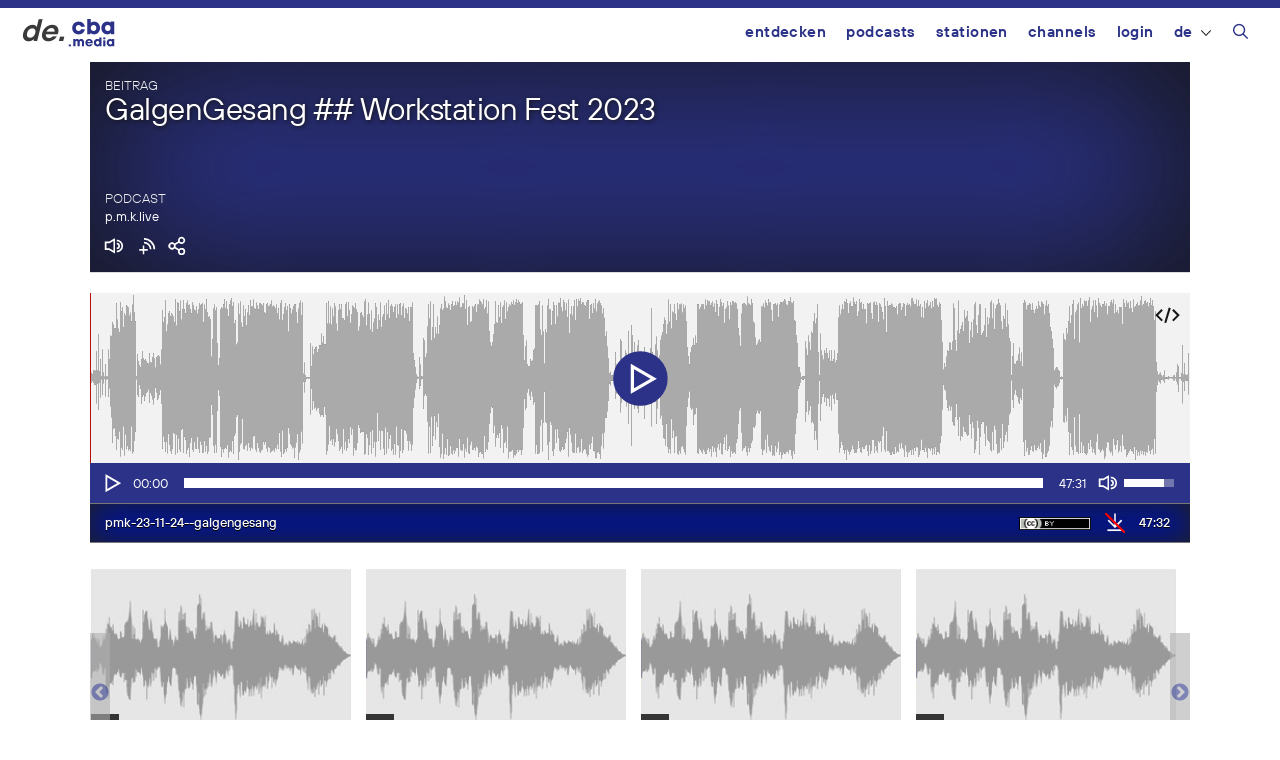

--- FILE ---
content_type: text/html; charset=UTF-8
request_url: https://de.cba.media/wp-admin/admin-ajax.php
body_size: 1227
content:
{"post_id":641770,"post_permalink":"https:\/\/cba.media\/641770","series":{"ID":266687,"post_title":"p.m.k.live","permalink":"https:\/\/cba.media\/podcast\/p-m-k-live"},"post_parent_title":"GalgenGesang ## Workstation Fest 2023","post_parent_content":"GalgenGesang | The Sweet Janes | Emergency Nails | Dj Das Russolophon ## 3 Bands aus Innsbrucks legend\u00e4rer Proberaum Community zeigen an diesem Abend was im Keller der Dreiheiligenstrasse 9 aktuell so passiert. Musik zwischen Black Metal, Punk und Pop. Ein Abend f\u00fcr alle Generationen und Szenen! ## Atmospheric, Depressive oder Ambient, sind nur einige Begriffe, die die Musik von ## GalgenGesang beschreiben. Von Bands wie Summoning, Ellende, Belphegor und Dornenreich inspiriert, zeichnet sich GalgenGesangs Musik durch langsame, harte Gitarren gepaart mit schnellen Passagen und Blast Beats, welche von schrillen Schreien und Synthesizer Kl\u00e4ngen untermalt werden, aus. ## Die zwei beharrlichen Damen der Sweet Janes mit Haven-Vergangenheit werden von ihren Fans liebevoll \u201eSchlagers\u00e4ngerinnen des Punk\u201c genannt und haben 2021 ihr erstes deutschsprachiges Album ver\u00f6ffentlicht. Das frisch editierte und \u00fcberarbeitete \u201eNEUE deutsche Album\u201c mit den Austrian- Indie-Charts-Hits \u201eUngl\u00fcck\u201c und \u201edie WG\u201c gibt es seit Ende Juni 2023 auf https:\/\/the-sweet-janes.bandcamp.com zum pay-as-you-wish download. ## Emergency Nails: Alternative Rock meets Punk meets Sixties, Melodien die sich reiben, verklingende T\u00f6ne und Beschleunigung. F\u00fcr euch hei\u00dft das, Dosenbier bunkern und mit uns den Charme der Unvollkommenheit feiern. ## https:\/\/pmk.or.at\/events\/workstation-fest-2023","attachment_url":"","attachment_link":"<img class=\"ttb\" src=\"https:\/\/cba.media\/wp-content\/themes\/cba2020\/images\/no-download.svg\" alt=\"Diese Datei enth\u00e4lt urheberrechtlich gesch\u00fctztes Material von Dritten und kann daher nicht heruntergeladen werden.\" title=\"Diese Datei enth\u00e4lt urheberrechtlich gesch\u00fctztes Material von Dritten und kann daher nicht heruntergeladen werden.\" \/>","fileformat":["ogg"],"originators":"","markers":[],"license_image":"<a href=\"\/\/creativecommons.org\/licenses\/by\/4.0\/deed.de\" target=\"_blank\" onclick=\"javascript:window.open('\/\/creativecommons.org\/licenses\/by\/4.0\/deed.de', '_blank');\"><img src=\"https:\/\/cba.media\/wp-content\/themes\/cba2020\/images\/icon_cc_by.png\"  title=\"Namensnennung\" class=\"license-image ttb\" \/><\/a>","license":"by","version":"4.0","conditions":"Namensnennung","license_link":"https:\/\/creativecommons.org\/licenses\/by\/4.0\/deed.de"}